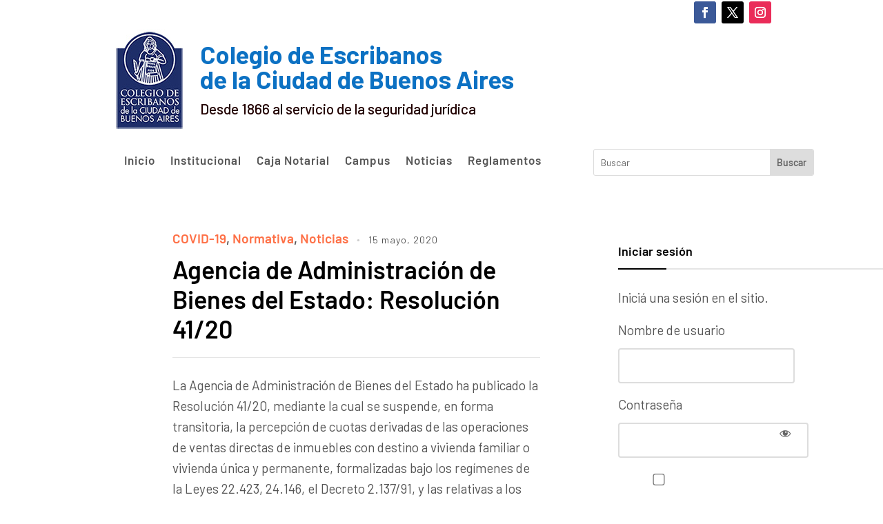

--- FILE ---
content_type: text/css
request_url: https://www.colegio-escribanos.org.ar/wp-content/plugins/dp-divi-filtergrid/d4/styles/style-dbp.min.css?ver=4.0.6
body_size: 61628
content:
.et_divi_builder #et_builder_outer_content .dp-dfg-container{display:block}.et_divi_builder #et_builder_outer_content .dp-dfg-container>div{margin-bottom:1.33%}.et_divi_builder #et_builder_outer_content .dp-dfg-layout-grid .dp-dfg-items{display:-ms-flexbox;display:flex;-ms-flex-pack:justify;justify-content:space-between;-ms-flex-wrap:wrap;flex-wrap:wrap}.et_divi_builder #et_builder_outer_content .dp-dfg-layout-grid .dp-dfg-item{display:block;width:24%;margin-bottom:1.33%}@media screen and (min-width:768px) and (max-width:980px){.et_divi_builder #et_builder_outer_content .dp-dfg-container>div{margin-bottom:2%}.et_divi_builder #et_builder_outer_content .dp-dfg-layout-grid .dp-dfg-item{width:32%;margin-bottom:2%}}@media screen and (min-width:480px) and (max-width:767px){.et_divi_builder #et_builder_outer_content .dp-dfg-container>div{margin-bottom:4%}.et_divi_builder #et_builder_outer_content .dp-dfg-layout-grid .dp-dfg-item{width:48%;margin-bottom:4%}}@media screen and (max-width:479px){.et_divi_builder #et_builder_outer_content .dp-dfg-container>div{margin-bottom:4%}.et_divi_builder #et_builder_outer_content .dp-dfg-layout-grid .dp-dfg-items{display:block}.et_divi_builder #et_builder_outer_content .dp-dfg-layout-grid .dp-dfg-item{width:100%;margin-bottom:4%}}@supports (grid-area:auto){.et_divi_builder #et_builder_outer_content .dp-dfg-container{display:grid}.et_divi_builder #et_builder_outer_content .dp-dfg-container>div{margin-bottom:0}.et_divi_builder #et_builder_outer_content .dp-dfg-layout-grid .dp-dfg-items{display:grid}.et_divi_builder #et_builder_outer_content .dp-dfg-layout-grid .dp-dfg-item{display:grid;width:auto;margin-bottom:0}}.et_divi_builder #et_builder_outer_content .dp-dfg-container{font-size:10px;display:grid;grid-gap:2em;grid-column-gap:2em;grid-row-gap:2em}.et_divi_builder #et_builder_outer_content .dp-dfg-no-results{font-size:1.6em;grid-column:1/-1}.et_divi_builder #et_builder_outer_content .dp-dfg-skin-default .dp-dfg-search{display:-ms-flexbox;display:flex;-ms-flex-pack:center;justify-content:center;-ms-flex-item-align:start;align-self:flex-start}.et_divi_builder #et_builder_outer_content .dp-dfg-skin-default .dp-dfg-search-input{font-size:1.4em;line-height:2em;width:auto;padding:.5em 1em;background-color:#f9f9f9;border:1px solid #f9f9f9;margin:0;overflow:hidden}.et_divi_builder #et_builder_outer_content .dp-dfg-skin-default[data-search-position=left] .dp-dfg-search-input,.et_divi_builder #et_builder_outer_content .dp-dfg-skin-default[data-search-position=right] .dp-dfg-search-input{width:100%}.et_divi_builder #et_builder_outer_content .dp-dfg-search-icon{font-family:ETmodules}.et_divi_builder #et_builder_outer_content #et-boc .et-l .dp-dfg-skin-default .et-pb-icon.dp-dfg-search-icon,.et_divi_builder #et_builder_outer_content .dp-dfg-skin-default .dp-dfg-search-icon,.et_divi_builder #et_builder_outer_content .et-l .dp-dfg-skin-default .et-pb-icon.dp-dfg-search-icon{font-size:2em;width:2em;background-color:#f9f9f9;display:-ms-flexbox;display:flex;-ms-flex-pack:center;justify-content:center;-ms-flex-align:center;align-items:center;cursor:pointer}.et_divi_builder #et_builder_outer_content .dp-dfg-skin-default .dp-dfg-filter-actions{display:-ms-flexbox;display:flex;-ms-flex-direction:row;flex-direction:row;grid-column-gap:2em;grid-row-gap:2em}.et_divi_builder #et_builder_outer_content .dp-dfg-skin-default.dp-dfg-skin-left-vertical-filters .dp-dfg-filter-actions{-ms-flex-direction:column;flex-direction:column}.et_divi_builder #et_builder_outer_content .dp-dfg-skin-default .dp-dfg-filters-buttons-layout .dp-dfg-filter-actions{margin-top:2em;-ms-flex-pack:center;justify-content:center}.et_divi_builder #et_builder_outer_content .dp-dfg-skin-default .dp-dfg-filter-actions .et_pb_button_wrapper{text-align:center}.et_divi_builder #et_builder_outer_content .dp-dfg-skin-default:not(.dp-dfg-skin-left-vertical-filters) .dp-dfg-filters-dropdown-layout .dp-dfg-filter-actions .et_pb_button_wrapper{text-align:left}.et_divi_builder #et_builder_outer_content .dp-dfg-skin-default .et_pb_button_wrapper .et_pb_button.dp-dfg-clear-filters-default,.et_divi_builder #et_builder_outer_content .dp-dfg-skin-default .et_pb_button_wrapper .et_pb_button.dp-dfg-filter-trigger-default{color:#666;border:1px solid #e2e2e2;border-radius:0;background-color:#f9f9f9}.et_divi_builder #et_builder_outer_content .dp-dfg-filter-trigger-button.dp-dfg-filtering-done{cursor:not-allowed}.et_divi_builder #et_builder_outer_content .dp-dfg-skin-default.dp-dfg-skin-left-vertical-filters .et_pb_button_wrapper .et_pb_button.dp-dfg-clear-filters-default,.et_divi_builder #et_builder_outer_content .dp-dfg-skin-default.dp-dfg-skin-left-vertical-filters .et_pb_button_wrapper .et_pb_button.dp-dfg-filter-trigger-default{width:100%}.et_divi_builder #et_builder_outer_content .dp-dfg-skin-default .dp-dfg-filters .dp-dfg-taxonomy-label{font-size:2em;line-height:1em;text-align:center;padding-bottom:.5em}.et_divi_builder #et_builder_outer_content .dp-dfg-skin-default .dp-dfg-filters ul{display:-ms-flexbox;display:flex;-ms-flex-wrap:wrap;flex-wrap:wrap;-ms-flex-pack:center;justify-content:center;padding:0;margin:0 0 2em}.et_divi_builder #et_builder_outer_content .dp-dfg-skin-default .dp-dfg-filters ul:not([data-parent="0"]){display:none}.et_divi_builder #et_builder_outer_content .dp-dfg-skin-default .dp-dfg-filters ul:last-of-type{margin:0}.et_divi_builder #et_builder_outer_content .dp-dfg-container[data-multifilter-type=parent-child] .dp-dfg-filters ul.dp-dfg-filter-level:not([data-children-of="0"]){display:none}.et_divi_builder #et_builder_outer_content #left-area .dp-dfg-skin-default .dp-dfg-filters ul,.et_divi_builder #et_builder_outer_content #left-area .dp-dfg-skin-default .pagination{padding:0}.et_divi_builder #et_builder_outer_content .dp-dfg-skin-default .dp-dfg-filter,.et_divi_builder #et_builder_outer_content .dp-dfg-skin-default .pagination li{list-style-type:none;margin-top:-1px}.et_divi_builder #et_builder_outer_content .dp-dfg-pagination .pagination a,.et_divi_builder #et_builder_outer_content .dp-dfg-skin-default .dp-dfg-filter a,.et_divi_builder #et_builder_outer_content .et-l .dp-dfg-pagination .pagination a.pagination-link,.et_divi_builder #et_builder_outer_content .et-l .dp-dfg-skin-default .dp-dfg-filter a.dp-dfg-filter-link{color:#666;font-size:1.4em;line-height:1em;display:block;overflow:hidden;height:100%;margin:-1px -1px 0 0;padding:1em 1.2em;border:1px solid #e2e2e2;background-color:#fff;-webkit-transition:all .4s ease-in-out;-o-transition:all .4s ease-in-out;transition:all .4s ease-in-out}.et_divi_builder #et_builder_outer_content .dp-dfg-skin-default .dp-dfg-filter a.active,.et_divi_builder #et_builder_outer_content .dp-dfg-skin-default .pagination li.active a,.et_divi_builder #et_builder_outer_content .et-l .dp-dfg-skin-default .dp-dfg-filter a.active,.et_divi_builder #et_builder_outer_content .et-l .dp-dfg-skin-default .pagination li.active a{color:#82c0c7;background-color:#f9f9f9}.et_divi_builder #et_builder_outer_content .dp-dfg-skin-default .dp-dfg-filter a:hover,.et_divi_builder #et_builder_outer_content .dp-dfg-skin-default .pagination a:hover,.et_divi_builder #et_builder_outer_content .et-l .dp-dfg-skin-default .dp-dfg-filter a:hover,.et_divi_builder #et_builder_outer_content .et-l .dp-dfg-skin-default .pagination a:hover{background-color:#e2e2e2}.et_divi_builder #et_builder_outer_content .dp-dfg-skin-default .dp-dfg-filter li:first-child a,.et_divi_builder #et_builder_outer_content .dp-dfg-skin-default .dp-dfg-pagination li.active:nth-child(2) a,.et_divi_builder #et_builder_outer_content .dp-dfg-skin-default .dp-dfg-pagination li:first-child a{border-radius:3px 0 0 3px}.et_divi_builder #et_builder_outer_content .dp-dfg-skin-default .dp-dfg-filter li:last-child a,.et_divi_builder #et_builder_outer_content .dp-dfg-skin-default .dp-dfg-pagination li:last-child a{border-radius:0 3px 3px 0}.et_divi_builder #et_builder_outer_content .dp-dfg-skin-default .dp-dfg-pagination ul.pagination{list-style-type:none;display:-ms-flexbox;display:flex;-ms-flex-wrap:wrap;flex-wrap:wrap;-ms-flex-pack:center;justify-content:center;padding:0;margin:0}.et_divi_builder #et_builder_outer_content #et-boc .et-l .dp-dfg-skin-default .dp-dfg-pagination .pagination-link .et-pb-icon,.et_divi_builder #et_builder_outer_content .dp-dfg-skin-default .dp-dfg-pagination .pagination-link span,.et_divi_builder #et_builder_outer_content .et-l .dp-dfg-skin-default .dp-dfg-pagination .pagination-link .et-pb-icon{font-size:1em;position:relative;-webkit-transform:scale(1.4);transform:scale(1.4)}.et_divi_builder #et_builder_outer_content .dp-dfg-skin-default .dp-dfg-pagination .dp-dfg-ajax-load-more{position:relative;text-align:center}@media screen and (max-width:767px){.et_divi_builder #et_builder_outer_content .dp-dfg-filters-dropdown-mobile.dp-dfg-skin-default .dp-dfg-filters-buttons-layout{display:none}.et_divi_builder #et_builder_outer_content .dp-dfg-filters-dropdown-mobile.dp-dfg-skin-default .dp-dfg-filters-dropdown-layout{display:grid}}@media screen and (min-width:768px){.et_divi_builder #et_builder_outer_content .dp-dfg-filters-dropdown-mobile.dp-dfg-skin-default .dp-dfg-filters-dropdown-layout{display:none}}.et_divi_builder #et_builder_outer_content .dp-dfg-skin-default .dp-dfg-filters-dropdown-layout{display:grid;grid-template-columns:repeat(4,1fr);grid-gap:2em;grid-column-gap:2em;grid-row-gap:2em}.et_divi_builder #et_builder_outer_content .dp-dfg-skin-default .dp-dfg-filters-dropdown-layout .dp-dfg-filters-dropdown{position:relative}.et_divi_builder #et_builder_outer_content .dp-dfg-skin-default .dp-dfg-filters-dropdown-layout .dp-dfg-filters-dropdown:not([data-parent="0"]){display:none}.et_divi_builder #et_builder_outer_content .dp-dfg-skin-default .dp-dfg-filters-dropdown-layout .dp-dfg-filters-dropdown .dp-dfg-level{display:none;-ms-flex-direction:column;flex-direction:column;padding:0;position:absolute;left:0;right:0;z-index:999;-webkit-box-shadow:0 12px 18px -6px rgba(0,0,0,.3);box-shadow:0 12px 18px -6px rgba(0,0,0,.3);max-height:500px;overflow-y:auto;overflow-x:hidden;border:1px solid #e2e2e2;border-top:none}.et_divi_builder #et_builder_outer_content .dp-dfg-skin-default .dp-dfg-filters-dropdown-layout .dp-dfg-filter a.dp-dfg-filter-link{border:none}.et_divi_builder #et_builder_outer_content .dp-dfg-skin-default .dp-dfg-filters-dropdown-layout .dp-dfg-dropdown-label{font-size:1.4em;line-height:2em;position:relative;overflow:hidden;padding:.5em 2em .5em .5em;border:1px solid #e2e2e2;background-color:#fff;text-decoration:none;cursor:pointer}.et_divi_builder #et_builder_outer_content .dp-dfg-skin-default .dp-dfg-filters-dropdown-layout .dp-dfg-dropdown-label:after{font-family:ETmodules;content:"2";font-size:2em;position:absolute;top:50%;right:0;margin-top:-.5em}.et_divi_builder #et_builder_outer_content .dp-dfg-skin-default .dp-dfg-filters-dropdown-layout .dp-dfg-filters-dropdown.open .dp-dfg-dropdown-label:after{content:"2"}.et_divi_builder #et_builder_outer_content .dp-dfg-skin-default .dp-dfg-filters-dropdown-layout .dp-dfg-filters-dropdown.closed .dp-dfg-dropdown-label:after{content:"3"}.et_divi_builder #et_builder_outer_content .dp-dfg-skin-default .dp-dfg-filters-dropdown-layout .dp-dfg-dropdown-tag{display:inline-block;position:relative;background-color:#e1e1e1;padding:.35em;line-height:1em;font-size:1em;margin:.15em;z-index:1}.et_divi_builder #et_builder_outer_content .dp-dfg-skin-default .dp-dfg-filters-dropdown-layout .dp-dfg-dropdown-tag:hover:after{content:"M";background-color:#666;z-index:2}.et_divi_builder #et_builder_outer_content .dp-dfg-skin-default .dp-dfg-filters-dropdown-layout .dp-dfg-dropdown-tag:after{content:"";font-family:ETmodules;font-size:1.4em;line-height:1.4em;color:#fff;display:-ms-flexbox;display:flex;-ms-flex-align:center;align-items:center;-ms-flex-pack:center;justify-content:center;position:absolute;top:0;left:0;right:0;bottom:0;opacity:1;z-index:-1;-webkit-transition:all .2s ease-in-out;-o-transition:all .2s ease-in-out;transition:all .2s ease-in-out}@media (-ms-high-contrast:active),screen and (-ms-high-contrast:none){.et_divi_builder #et_builder_outer_content .dp-dfg-filters.dp-dfg-filters-dropdown-layout{display:-ms-flexbox;display:flex;-ms-flex-pack:start;justify-content:flex-start;-ms-flex-wrap:wrap;flex-wrap:wrap}.et_divi_builder #et_builder_outer_content .dp-dfg-filters.dp-dfg-filters-dropdown-layout>*{margin-bottom:2em;margin-right:2em}.et_divi_builder #et_builder_outer_content .dp-dfg-filters.dp-dfg-filters-dropdown-layout>:last-of-type{margin-right:0}}@media (min-width:981px) and (-ms-high-contrast:active),screen and (min-width:981px) and (-ms-high-contrast:none){.et_divi_builder #et_builder_outer_content .dp-dfg-skin-default .dp-dfg-filters.dp-dfg-filters-dropdown-layout>*{width:calc(25% - 2em)}}@media (min-width:768px) and (max-width:980px) and (-ms-high-contrast:active),screen and (min-width:768px) and (max-width:980px) and (-ms-high-contrast:none){.et_divi_builder #et_builder_outer_content .dp-dfg-skin-default .dp-dfg-filters.dp-dfg-filters-dropdown-layout>*{width:calc(33.33% - 2em)}}@media (min-width:480px) and (max-width:767px) and (-ms-high-contrast:active),screen and (min-width:480px) and (max-width:767px) and (-ms-high-contrast:none){.et_divi_builder #et_builder_outer_content .dp-dfg-skin-default .dp-dfg-filters.dp-dfg-filters-dropdown-layout>*{width:calc(50% - 2em)}}@media screen and (max-width:479px){.et_divi_builder #et_builder_outer_content .dp-dfg-skin-default .dp-dfg-filters.dp-dfg-filters-dropdown-layout{display:block}.et_divi_builder #et_builder_outer_content .dp-dfg-skin-default .dp-dfg-filters.dp-dfg-filters-dropdown-layout>*{margin-bottom:2em}.et_divi_builder #et_builder_outer_content .dp-dfg-skin-default .dp-dfg-filters.dp-dfg-filters-dropdown-layout>:last-of-type{margin-bottom:0}}.et_divi_builder #et_builder_outer_content .dp-dfg-skin-default .dp-dfg-sorting{display:-ms-flexbox;display:flex;-ms-flex-wrap:wrap;flex-wrap:wrap;-ms-flex-pack:right;justify-content:right}@media screen and (max-width:479px){.et_divi_builder #et_builder_outer_content .dp-dfg-skin-default .dp-dfg-sorting{-ms-flex-pack:center;justify-content:center}}.et_divi_builder #et_builder_outer_content .dp-dfg-skin-default .dp-dfg-sorting .dp-dfg-sort-orderby>*{margin-right:8px}.et_divi_builder #et_builder_outer_content .dp-dfg-skin-default .dp-dfg-sorting .dp-dfg-sort-order{border:1px solid #e2e2e2;background-color:#fff;cursor:pointer;font-size:2em;line-height:2em;padding:0 .5em}.et_divi_builder #et_builder_outer_content .dp-dfg-skin-default .dp-dfg-sorting .dp-dfg-sort-order-asc:after,.et_divi_builder #et_builder_outer_content .dp-dfg-skin-default .dp-dfg-sorting .dp-dfg-sort-order-desc:after{display:none;content:attr(data-icon);font-family:ETModules,serif}.et_divi_builder #et_builder_outer_content .dp-dfg-container[data-order=ASC].dp-dfg-skin-default .dp-dfg-sort-order-asc:after,.et_divi_builder #et_builder_outer_content .dp-dfg-container[data-order=DESC].dp-dfg-skin-default .dp-dfg-sort-order-desc:after{display:block}.et_divi_builder #et_builder_outer_content .dp-dfg-skin-default .dp-dfg-sorting .dp-dfg-filters-dropdown{position:relative}.et_divi_builder #et_builder_outer_content .dp-dfg-skin-default .dp-dfg-sorting .dp-dfg-filters-dropdown ul{display:none;-ms-flex-direction:column;flex-direction:column;padding:0;position:absolute;left:0;right:0;z-index:999;-webkit-box-shadow:0 12px 18px -6px rgba(0,0,0,.3);box-shadow:0 12px 18px -6px rgba(0,0,0,.3);overflow-y:auto;overflow-x:hidden;border:1px solid #e2e2e2;border-top:none;background-color:#fff}.et_divi_builder #et_builder_outer_content .dp-dfg-skin-default .dp-dfg-sorting .dp-dfg-filters-dropdown ul li{font-size:1.4em;line-height:1em;padding:1em 1.2em}.et_divi_builder #et_builder_outer_content .dp-dfg-skin-default .dp-dfg-sorting .dp-dfg-dropdown-label{font-size:1.4em;line-height:2em;display:block;position:relative;overflow:hidden;padding:.5em 2em .5em .5em!important;text-decoration:none;cursor:pointer;border:1px solid #d3d3d3;min-width:160px}.et_divi_builder #et_builder_outer_content .dp-dfg-skin-default .dp-dfg-sorting .dp-dfg-dropdown-label:after{font-family:ETmodules;content:"2";font-size:2em;position:absolute;top:50%;right:0;margin-top:-.5em}.et_divi_builder #et_builder_outer_content .dp-dfg-skin-default .dp-dfg-sorting .dp-dfg-filters-dropdown.open .dp-dfg-dropdown-label:after{content:"2"}.et_divi_builder #et_builder_outer_content .dp-dfg-skin-default .dp-dfg-sorting .dp-dfg-filters-dropdown.closed .dp-dfg-dropdown-label:after{content:"3"}.et_divi_builder #et_builder_outer_content .dp-dfg-skin-default .dp-dfg-sorting .dp-dfg-sort-option{padding:.5em .6em;-webkit-transition:all .4s ease-in-out;-o-transition:all .4s ease-in-out;transition:all .4s ease-in-out;cursor:pointer}.et_divi_builder #et_builder_outer_content .dp-dfg-skin-default .dp-dfg-sorting .dp-dfg-sort-option:hover{background-color:#e6f3f6}.et_divi_builder #et_builder_outer_content .dp-dfg-skin-default .dp-dfg-sorting .dp-dfg-sort-option.active{color:#82c0c7;background-color:#f9f9f9}.et_divi_builder #et_builder_outer_content .dp-dfg-skin-default .dp-dfg-items{position:relative}.et_divi_builder #et_builder_outer_content .dp-dfg-container[data-doing-ajax=on] .dp-dfg-items{min-height:320px}.et_divi_builder #et_builder_outer_content .dp-dfg-skin-default .dp-dfg-item{position:relative;background-color:#fff;border:1px solid #e2e2e2;overflow:hidden}.et_divi_builder #et_builder_outer_content .dp-dfg-skin-default:not([data-action=none]) .dp-dfg-item{cursor:pointer}.et_divi_builder #et_builder_outer_content .dp-dfg-skin-default .dp-dfg-item>*{position:relative;padding:.5em 0;overflow-wrap:break-word;word-wrap:break-word;word-break:break-word}.et_divi_builder #et_builder_outer_content .dp-dfg-skin-default .dp-dfg-item>div:last-of-type{padding-bottom:1em}.et_divi_builder #et_builder_outer_content #et-boc .et-l .dp-dfg-skin-default .dp-dfg-image,.et_divi_builder #et_builder_outer_content #et-boc .et-l .dp-dfg-skin-default .dp-dfg-overlay,.et_divi_builder #et_builder_outer_content .dp-dfg-skin-default .dp-dfg-image,.et_divi_builder #et_builder_outer_content .dp-dfg-skin-default .dp-dfg-overlay,.et_divi_builder #et_builder_outer_content .et-l .dp-dfg-skin-default .dp-dfg-image,.et_divi_builder #et_builder_outer_content .et-l .dp-dfg-skin-default .dp-dfg-overlay{padding:0;position:relative}.et_divi_builder #et_builder_outer_content .dp-dfg-skin-default .dp-dfg-image img{display:block;width:100%;max-width:100%}.et_divi_builder #et_builder_outer_content #et-boc .et-l .dp-dfg-skin-default .dp-dfg-item:hover .dp-dfg-overlay span.dfg_et_overlay,.et_divi_builder #et_builder_outer_content .dp-dfg-skin-default .dp-dfg-item:hover .dp-dfg-overlay span.dfg_et_overlay,.et_divi_builder #et_builder_outer_content .et-l .dp-dfg-skin-default .dp-dfg-item:hover .dp-dfg-overlay span.dfg_et_overlay{cursor:pointer;opacity:1;z-index:inherit;border:none}.et_divi_builder #et_builder_outer_content .dp-dfg-skin-default .dp-dfg-header .entry-title{padding-bottom:0}.et_divi_builder #et_builder_outer_content .dp-dfg-skin-default .dp-dfg-header h2.entry-title{font-size:1.8em}.et_divi_builder #et_builder_outer_content .dp-dfg-skin-default .dp-dfg-meta{font-size:1.4em;line-height:1.7em}.et_divi_builder #et_builder_outer_content .dp-dfg-skin-default .dp-dfg-content,.et_divi_builder #et_builder_outer_content .dp-dfg-skin-default .dp-dfg-custom-content,.et_divi_builder #et_builder_outer_content .dp-dfg-skin-default .dp-dfg-custom-field-label,.et_divi_builder #et_builder_outer_content .dp-dfg-skin-default .dp-dfg-custom-field-value{font-size:14px;line-height:1.7em}.et_divi_builder #et_builder_outer_content .dp-dfg-skin-default .et_pb_button_wrapper{text-align:center;z-index:2}.et_divi_builder #et_builder_outer_content .dp-dfg-skin-default .et_pb_button_wrapper .et_pb_button{display:inline-block}.et_divi_builder #et_builder_outer_content .dp-dfg-skin-default .et_pb_button_wrapper .et_pb_button:hover{background-color:rgba(0,0,0,.05)}.et_divi_builder #et_builder_outer_content .dp-dfg-overlay:hover{cursor:pointer}@media screen and (max-width:479px){.et_divi_builder #et_builder_outer_content .dp-dfg-skin-default .dp-dfg-overlay{display:none}}.et_divi_builder #et_builder_outer_content .dp-dfg-layout-masonry-standard .dp-dfg-items{display:-ms-flexbox;display:flex;-ms-flex-wrap:wrap;flex-wrap:wrap;-ms-flex-pack:justify;justify-content:space-between}.et_divi_builder #et_builder_outer_content .dp-dfg-layout-masonry-standard .dp-dfg-masonry-item{width:20%;border:none!important;margin:0;padding:0}.et_divi_builder #et_builder_outer_content .dp-dfg-layout-masonry-standard .dp-dfg-item{width:100%;display:grid;grid-auto-rows:-webkit-min-content;grid-auto-rows:min-content;padding:0 1em}.et_divi_builder #et_builder_outer_content .dp-dfg-layout-masonry-standard .dp-dfg-image,.et_divi_builder #et_builder_outer_content .dp-dfg-layout-masonry-standard .dp-dfg-overlay{margin:0 -1em;grid-column:1;grid-row:1}.et_divi_builder #et_builder_outer_content .dp-dfg-layout-masonry-standard .dp-dfg-item:not(.has-post-thumbnail) .dp-dfg-overlay,.et_divi_builder #et_builder_outer_content .dp-dfg-layout-masonry-standard[data-show-thumb=off] .dp-dfg-overlay{position:absolute;top:0;left:0;width:calc(100% + 1em);height:100%;z-index:1}@media screen and (min-width:768px) and (max-width:980px){.et_divi_builder #et_builder_outer_content .dp-dfg-layout-masonry-standard .dp-dfg-masonry-item{width:30%}}@media screen and (max-width:767px){.et_divi_builder #et_builder_outer_content .dp-dfg-layout-masonry-standard .dp-dfg-masonry-item{width:40%}}@media screen and (max-width:479px){.et_divi_builder #et_builder_outer_content .dp-dfg-layout-masonry-standard .dp-dfg-items{display:block}.et_divi_builder #et_builder_outer_content .dp-dfg-layout-masonry-standard .dp-dfg-masonry-item{width:100%!important}}.et_divi_builder #et_builder_outer_content .dp-dfg-layout-flex .dp-dfg-items{display:-ms-flexbox;display:flex;-ms-flex-wrap:wrap;flex-wrap:wrap;-ms-flex-pack:justify;justify-content:space-between}.et_divi_builder #et_builder_outer_content .dp-dfg-layout-flex .dp-dfg-item{width:20%;display:grid;grid-auto-rows:-webkit-min-content;grid-auto-rows:min-content;padding:0 1em;margin-bottom:2em}.et_divi_builder #et_builder_outer_content .dp-dfg-layout-flex .dp-dfg-image,.et_divi_builder #et_builder_outer_content .dp-dfg-layout-flex .dp-dfg-overlay{margin:0 -1em;grid-column:1;grid-row:1}.et_divi_builder #et_builder_outer_content .dp-dfg-layout-flex .dp-dfg-item:not(.has-post-thumbnail) .dp-dfg-overlay,.et_divi_builder #et_builder_outer_content .dp-dfg-layout-flex[data-show-thumb=off] .dp-dfg-overlay{position:absolute;top:0;left:0;width:calc(100% + 1em);height:100%;z-index:1}@media screen and (min-width:768px) and (max-width:980px){.et_divi_builder #et_builder_outer_content .dp-dfg-layout-flex .dp-dfg-item{width:30%}}@media screen and (max-width:767px){.et_divi_builder #et_builder_outer_content .dp-dfg-layout-flex .dp-dfg-item{width:40%}}@media screen and (max-width:479px){.et_divi_builder #et_builder_outer_content .dp-dfg-layout-flex .dp-dfg-items{display:block}.et_divi_builder #et_builder_outer_content .dp-dfg-layout-flex .dp-dfg-item{width:100%!important}}.et_divi_builder #et_builder_outer_content .dp-dfg-layout-grid .dp-dfg-items{display:grid;grid-template-columns:repeat(auto-fill,minmax(20%,1fr));-webkit-column-gap:2em;-moz-column-gap:2em;column-gap:2em;grid-row-gap:2em;row-gap:2em}.et_divi_builder #et_builder_outer_content .dp-dfg-layout-grid .dp-dfg-item{display:grid;grid-auto-rows:-webkit-min-content;grid-auto-rows:min-content;padding:0 1em}.et_divi_builder #et_builder_outer_content .dp-dfg-layout-grid .dp-dfg-image,.et_divi_builder #et_builder_outer_content .dp-dfg-layout-grid .dp-dfg-overlay{margin:0 -1em;grid-column:1;grid-row:1}.et_divi_builder #et_builder_outer_content .dp-dfg-layout-grid .dp-dfg-item:not(.has-post-thumbnail) .dp-dfg-overlay,.et_divi_builder #et_builder_outer_content .dp-dfg-layout-grid[data-show-thumb=off] .dp-dfg-overlay{position:absolute;top:0;left:0;width:calc(100% + 1em);height:100%;z-index:1}@media screen and (min-width:768px) and (max-width:980px){.et_divi_builder #et_builder_outer_content .dp-dfg-layout-grid .dp-dfg-items{grid-template-columns:repeat(auto-fill,minmax(30%,1fr))}}@media screen and (min-width:480px) and (max-width:767px){.et_divi_builder #et_builder_outer_content .dp-dfg-layout-grid .dp-dfg-items{grid-template-columns:repeat(auto-fill,minmax(40%,1fr))}}@media screen and (max-width:479px){.et_divi_builder #et_builder_outer_content .dp-dfg-layout-grid .dp-dfg-items{display:block}.et_divi_builder #et_builder_outer_content .dp-dfg-layout-grid .dp-dfg-item{margin-bottom:2em}}.et_divi_builder #et_builder_outer_content .dp-dfg-layout-masonry .dp-dfg-items{opacity:0}.et_divi_builder #et_builder_outer_content .dp-dfg-layout-masonry .dp-dfg-masonry-ready.dp-dfg-items{opacity:1;-webkit-transition:opacity 1s;-o-transition:opacity 1s;transition:opacity 1s}.et_divi_builder #et_builder_outer_content .dp-dfg-layout-masonry .dp-dfg-item{-ms-grid-rows:min-content}.et_divi_builder #et_builder_outer_content .dp-dfg-layout-list .dp-dfg-items{display:grid;grid-auto-rows:minmax(-webkit-min-content,-webkit-max-content);grid-auto-rows:minmax(min-content,max-content);grid-gap:2em;grid-row-gap:2em}.et_divi_builder #et_builder_outer_content .dp-dfg-layout-list .dp-dfg-item{display:grid;grid-auto-rows:-webkit-min-content;grid-auto-rows:min-content;grid-template-columns:minmax(300px,33%) 1fr;grid-column-gap:2em;padding:1em 2em}@media (-ms-high-contrast:active),screen and (-ms-high-contrast:none){.et_divi_builder #et_builder_outer_content .dp-dfg-layout-list .dp-dfg-item{display:-ms-grid;-ms-grid-columns:minmax(300px,33%) 1fr}}@media screen and (min-width:768px){.et_divi_builder #et_builder_outer_content .dp-dfg-layout-list .dp-dfg-item>*{grid-column:2;-ms-grid-column:2}.et_divi_builder #et_builder_outer_content .dp-dfg-layout-list .dp-dfg-image,.et_divi_builder #et_builder_outer_content .dp-dfg-layout-list .dp-dfg-overlay{grid-column:1;grid-row:1/6;-ms-grid-column:1;-ms-grid-row-span:6;margin:-1em 0 -1em -2em}.et_divi_builder #et_builder_outer_content .dp-dfg-layout-list .dp-dfg-item>:nth-child(3){grid-row:1;-ms-grid-row:1}.et_divi_builder #et_builder_outer_content .dp-dfg-layout-list .dp-dfg-item>:nth-child(4){grid-row:2;-ms-grid-row:2}.et_divi_builder #et_builder_outer_content .dp-dfg-layout-list .dp-dfg-item>:nth-child(5){grid-row:3;-ms-grid-row:3}.et_divi_builder #et_builder_outer_content .dp-dfg-layout-list .dp-dfg-item>:nth-child(6){grid-row:4;-ms-grid-row:4}.et_divi_builder #et_builder_outer_content .dp-dfg-layout-list .dp-dfg-item>:nth-child(7){grid-row:5;-ms-grid-row:5}.et_divi_builder #et_builder_outer_content .dp-dfg-layout-list .dp-dfg-item>:nth-child(8){grid-row:6;-ms-grid-row:6}}@media screen and (max-width:767px){.et_divi_builder #et_builder_outer_content .dp-dfg-layout-list .dp-dfg-item{grid-template-columns:1fr;-ms-grid-columns:1fr}.et_divi_builder #et_builder_outer_content .dp-dfg-layout-list .dp-dfg-image,.et_divi_builder #et_builder_outer_content .dp-dfg-layout-list .dp-dfg-overlay{grid-column:1;grid-row:1/6;margin:-1em -2em 1em}.et_divi_builder #et_builder_outer_content .dp-dfg-layout-list .dp-dfg-item>:nth-child(3){-ms-grid-row:6}.et_divi_builder #et_builder_outer_content .dp-dfg-layout-list .dp-dfg-item>:nth-child(4){-ms-grid-row:7}.et_divi_builder #et_builder_outer_content .dp-dfg-layout-list .dp-dfg-item>:nth-child(5){-ms-grid-row:8}.et_divi_builder #et_builder_outer_content .dp-dfg-layout-list .dp-dfg-item>:nth-child(6){-ms-grid-row:9}.et_divi_builder #et_builder_outer_content .dp-dfg-layout-list .dp-dfg-item>:nth-child(7){-ms-grid-row:10}.et_divi_builder #et_builder_outer_content .dp-dfg-layout-list .dp-dfg-item>:nth-child(8){-ms-grid-row:11}}@media (-ms-high-contrast:active),screen and (-ms-high-contrast:none){.et_divi_builder #et_builder_outer_content .dp-dfg-layout-list .dp-dfg-item{margin-bottom:2em}}@media (min-width:768px) and (-ms-high-contrast:active),screen and (min-width:768px) and (-ms-high-contrast:none){.et_divi_builder #et_builder_outer_content .dp-dfg-layout-list .dp-dfg-image,.et_divi_builder #et_builder_outer_content .dp-dfg-layout-list .dp-dfg-overlay{margin:-1em 2em -1em -2em}}@media (max-width:767px) and (-ms-high-contrast:active),screen and (max-width:767px) and (-ms-high-contrast:none){.et_divi_builder #et_builder_outer_content .dp-dfg-layout-list .dp-dfg-image,.et_divi_builder #et_builder_outer_content .dp-dfg-layout-list .dp-dfg-overlay{margin:-1em -2em 1em}}.et_divi_builder #et_builder_outer_content .dp-dfg-layout-fullwidth .dp-dfg-item{padding:2em;margin-bottom:2em}.et_divi_builder #et_builder_outer_content .dp-dfg-layout-fullwidth .dp-dfg-image{margin:-2em -2em 0}.et_divi_builder #et_builder_outer_content .dp-dfg-layout-fullwidth .dp-dfg-overlay{display:none}.et_divi_builder #et_builder_outer_content .dp-dfg-popup .mfp-content{width:80%;max-width:1080px}.et_divi_builder #et_builder_outer_content .dp-dfg-popup-modal-inline,.et_divi_builder #et_builder_outer_content iframe#dp-dfg-popup-modal-iframe{margin-top:40px;background-color:#fff;border-style:solid}.et_divi_builder #et_builder_outer_content .dp-dfg-video-popup iframe#dp-dfg-popup-modal-iframe{background-color:#000}.et_divi_builder #et_builder_outer_content .dp-dfg-popup-modal-inline{padding:24px}.et_divi_builder #et_builder_outer_content .dp-dfg-popup-modal-inline .mfp-close{right:-6px;font-size:64px;font-family:Open Sans,Arial,sans-serif;font-weight:200;top:-10px;opacity:.2;color:#fff;text-align:right;padding-right:6px;width:100%}.et_divi_builder #et_builder_outer_content .dp-dfg-popup-modal-inline .mfp-close:hover{opacity:1}.et_divi_builder #et_builder_outer_content .dp-dfg-loader-wrapper{position:absolute;display:-ms-flexbox;display:flex;-ms-flex-pack:center;justify-content:center;padding:12px;width:100%}.et_divi_builder #et_builder_outer_content .et-fb-loader-wrapper{position:absolute;left:50%;top:50%;margin:-50px auto auto -50px;background:#fff;width:100px;height:100px;border-radius:100px;-webkit-box-shadow:0 5px 30px rgba(43,135,218,.15);box-shadow:0 5px 30px rgba(43,135,218,.15);-webkit-animation:et-fb-loader-wrapper ease infinite 1.5s;animation:et-fb-loader-wrapper ease infinite 1.5s}.et_divi_builder #et_builder_outer_content .et-fb-loader{position:absolute;left:50%;top:50%;margin:-6px auto auto -6px;width:12px;height:12px;border-radius:12px;-webkit-box-shadow:0 -17px #7e3bd0,17px 0 #7e3bd0,0 17px #7e3bd0,-17px 0 #7e3bd0;box-shadow:0 -17px #7e3bd0,17px 0 #7e3bd0,0 17px #7e3bd0,-17px 0 #7e3bd0;-webkit-animation:et-fb-loader ease infinite 3s;animation:et-fb-loader ease infinite 3s}@-webkit-keyframes et-fb-loader{0%{-webkit-box-shadow:0 -17px #7e3bd0,17px 0 #29c4a9,0 17px #7e3bd0,-17px 0 #29c4a9;box-shadow:0 -17px #7e3bd0,17px 0 #29c4a9,0 17px #7e3bd0,-17px 0 #29c4a9}25%{-webkit-box-shadow:17px 0 #2b87da,0 17px #29c4a9,-17px 0 #2b87da,0 -17px #29c4a9;box-shadow:17px 0 #2b87da,0 17px #29c4a9,-17px 0 #2b87da,0 -17px #29c4a9}50%{-webkit-box-shadow:0 17px #2b87da,-17px 0 #ff9232,0 -17px #2b87da,17px 0 #ff9232;box-shadow:0 17px #2b87da,-17px 0 #ff9232,0 -17px #2b87da,17px 0 #ff9232}75%{-webkit-box-shadow:-17px 0 #7e3bd0,0 -17px #ff9232,17px 0 #7e3bd0,0 17px #ff9232;box-shadow:-17px 0 #7e3bd0,0 -17px #ff9232,17px 0 #7e3bd0,0 17px #ff9232}to{-webkit-box-shadow:0 -17px #7e3bd0,17px 0 #29c4a9,0 17px #7e3bd0,-17px 0 #29c4a9;box-shadow:0 -17px #7e3bd0,17px 0 #29c4a9,0 17px #7e3bd0,-17px 0 #29c4a9}}@keyframes et-fb-loader{0%{-webkit-box-shadow:0 -17px #7e3bd0,17px 0 #29c4a9,0 17px #7e3bd0,-17px 0 #29c4a9;box-shadow:0 -17px #7e3bd0,17px 0 #29c4a9,0 17px #7e3bd0,-17px 0 #29c4a9}25%{-webkit-box-shadow:17px 0 #2b87da,0 17px #29c4a9,-17px 0 #2b87da,0 -17px #29c4a9;box-shadow:17px 0 #2b87da,0 17px #29c4a9,-17px 0 #2b87da,0 -17px #29c4a9}50%{-webkit-box-shadow:0 17px #2b87da,-17px 0 #ff9232,0 -17px #2b87da,17px 0 #ff9232;box-shadow:0 17px #2b87da,-17px 0 #ff9232,0 -17px #2b87da,17px 0 #ff9232}75%{-webkit-box-shadow:-17px 0 #7e3bd0,0 -17px #ff9232,17px 0 #7e3bd0,0 17px #ff9232;box-shadow:-17px 0 #7e3bd0,0 -17px #ff9232,17px 0 #7e3bd0,0 17px #ff9232}to{-webkit-box-shadow:0 -17px #7e3bd0,17px 0 #29c4a9,0 17px #7e3bd0,-17px 0 #29c4a9;box-shadow:0 -17px #7e3bd0,17px 0 #29c4a9,0 17px #7e3bd0,-17px 0 #29c4a9}}@-webkit-keyframes et-fb-loader-wrapper{0%,to{width:100px;height:100px;margin:-50px auto auto -50px;-webkit-box-shadow:0 5px 30px rgba(43,135,218,.15);box-shadow:0 5px 30px rgba(43,135,218,.15)}50%{width:70px;height:70px;margin:-35px auto auto -35px;-webkit-box-shadow:0 5px 15px rgba(43,135,218,.3);box-shadow:0 5px 15px rgba(43,135,218,.3)}}@keyframes et-fb-loader-wrapper{0%,to{width:100px;height:100px;margin:-50px auto auto -50px;-webkit-box-shadow:0 5px 30px rgba(43,135,218,.15);box-shadow:0 5px 30px rgba(43,135,218,.15)}50%{width:70px;height:70px;margin:-35px auto auto -35px;-webkit-box-shadow:0 5px 15px rgba(43,135,218,.3);box-shadow:0 5px 15px rgba(43,135,218,.3)}}.et_divi_builder #et_builder_outer_content .dp-dfg-hide{display:none!important}.et_divi_builder #et_builder_outer_content .dp-dfg-skin-default.dp-dfg-skin-midnight .dp-dfg-dropdown-label,.et_divi_builder #et_builder_outer_content .dp-dfg-skin-default.dp-dfg-skin-midnight .dp-dfg-search-icon,.et_divi_builder #et_builder_outer_content .dp-dfg-skin-default.dp-dfg-skin-midnight .dp-dfg-search-input{color:#fff;background-color:#333}.et_divi_builder #et_builder_outer_content .dp-dfg-skin-default.dp-dfg-skin-midnight .dp-dfg-search-input::-webkit-input-placeholder{color:#fff}.et_divi_builder #et_builder_outer_content .dp-dfg-skin-default.dp-dfg-skin-midnight .dp-dfg-search-input:-moz-placeholder{color:#fff}.et_divi_builder #et_builder_outer_content .dp-dfg-skin-default.dp-dfg-skin-midnight .dp-dfg-search-input::-ms-input-placeholder{color:#fff}.et_divi_builder #et_builder_outer_content .dp-dfg-skin-default.dp-dfg-skin-midnight .dp-dfg-search-input::-moz-placeholder{color:#fff}.et_divi_builder #et_builder_outer_content .dp-dfg-skin-default.dp-dfg-skin-midnight .dp-dfg-search-input::placeholder{color:#fff}.et_divi_builder #et_builder_outer_content .dp-dfg-container[data-order=ASC].dp-dfg-skin-default.dp-dfg-skin-midnight .dp-dfg-sort-order-asc:after,.et_divi_builder #et_builder_outer_content .dp-dfg-container[data-order=DESC].dp-dfg-skin-default.dp-dfg-skin-midnight .dp-dfg-sort-order-desc:after,.et_divi_builder #et_builder_outer_content .dp-dfg-skin-default.dp-dfg-skin-midnight .dp-dfg-sorting .dp-dfg-sort-option{color:#fff}.et_divi_builder #et_builder_outer_content .dp-dfg-skin-default.dp-dfg-skin-midnight .dp-dfg-filter a,.et_divi_builder #et_builder_outer_content .dp-dfg-skin-default.dp-dfg-skin-midnight .dp-dfg-filter a.dp-dfg-filter-link,.et_divi_builder #et_builder_outer_content .dp-dfg-skin-default.dp-dfg-skin-midnight .dp-dfg-pagination .pagination a,.et_divi_builder #et_builder_outer_content .dp-dfg-skin-default.dp-dfg-skin-midnight .dp-dfg-search-icon,.et_divi_builder #et_builder_outer_content .dp-dfg-skin-default.dp-dfg-skin-midnight .dp-dfg-search-input,.et_divi_builder #et_builder_outer_content .et-l .dp-dfg-pagination.dp-dfg-skin-midnight .pagination a.pagination-link{color:#fff;background-color:#333;border-color:#000}.et_divi_builder #et_builder_outer_content .dp-dfg-skin-default.dp-dfg-skin-midnight .dp-dfg-filter a.active,.et_divi_builder #et_builder_outer_content .dp-dfg-skin-default.dp-dfg-skin-midnight .dp-dfg-filter a:hover,.et_divi_builder #et_builder_outer_content .dp-dfg-skin-default.dp-dfg-skin-midnight .dp-dfg-pagination .pagination .active a,.et_divi_builder #et_builder_outer_content .dp-dfg-skin-default.dp-dfg-skin-midnight .dp-dfg-pagination .pagination a:hover{color:#fff;background-color:#000}.et_divi_builder #et_builder_outer_content .dp-dfg-skin-default.dp-dfg-skin-midnight .dp-dfg-dropdown-tag{color:#000}.et_divi_builder #et_builder_outer_content #et-boc .et-l .dp-dfg-skin-default.dp-dfg-skin-midnight .et-pb-icon.dp-dfg-search-icon,.et_divi_builder #et_builder_outer_content .dp-dfg-skin-default.dp-dfg-skin-midnight .dp-dfg-item,.et_divi_builder #et_builder_outer_content .dp-dfg-skin-default.dp-dfg-skin-midnight .dp-dfg-search-icon,.et_divi_builder #et_builder_outer_content .dp-dfg-skin-default.dp-dfg-skin-midnight .dp-dfg-sorting .dp-dfg-filters-dropdown ul,.et_divi_builder #et_builder_outer_content .dp-dfg-skin-default.dp-dfg-skin-midnight .dp-dfg-sorting .dp-dfg-sort-order,.et_divi_builder #et_builder_outer_content .et-l .dp-dfg-skin-default.dp-dfg-skin-midnight .et-pb-icon.dp-dfg-search-icon{background-color:#333}.et_divi_builder #et_builder_outer_content .dp-dfg-skin-default.dp-dfg-skin-midnight .entry-title,.et_divi_builder #et_builder_outer_content .dp-dfg-skin-default.dp-dfg-skin-midnight>*,.et_divi_builder #et_builder_outer_content .dp-dfg-skin-default.dp-dfg-skin-midnight a{color:#fff}.et_divi_builder #et_builder_outer_content .dp-dfg-skin-default.dp-dfg-skin-midnight .dp-dfg-sorting .dp-dfg-sort-option.active,.et_divi_builder #et_builder_outer_content .dp-dfg-skin-default.dp-dfg-skin-midnight .dp-dfg-sorting .dp-dfg-sort-option:hover{background-color:#000}.et_divi_builder #et_builder_outer_content .dp-dfg-skin-default.dp-dfg-skin-zoomimage .dp-dfg-image{overflow:hidden}.et_divi_builder #et_builder_outer_content .dp-dfg-skin-default.dp-dfg-skin-zoomimage .dp-dfg-image img{-webkit-transition:all .3s;-o-transition:all .3s;transition:all .3s}.et_divi_builder #et_builder_outer_content .dp-dfg-skin-default.dp-dfg-skin-zoomimage .dp-dfg-item:hover .dp-dfg-image img{-webkit-transform:scale(1.2);transform:scale(1.2)}.et_divi_builder #et_builder_outer_content .dp-dfg-skin-default.dp-dfg-skin-zoomimage .dp-dfg-overlay .dfg_et_overlay{opacity:1;z-index:inherit;border:none}.et_divi_builder #et_builder_outer_content .dp-dfg-skin-default.dp-dfg-skin-zoomimage .dp-dfg-overlay .dfg_et_overlay:before{display:none}.et_divi_builder #et_builder_outer_content .dp-dfg-skin-default.dp-dfg-skin-zoomimage .dp-dfg-header,.et_divi_builder #et_builder_outer_content .dp-dfg-skin-default.dp-dfg-skin-zoomimage .dp-dfg-item>a{grid-row:1;grid-column:1;display:-ms-flexbox;display:flex;-ms-flex-pack:center;justify-content:center;-ms-flex-align:center;align-items:center}.et_divi_builder #et_builder_outer_content .dp-dfg-layout-list.dp-dfg-skin-default.dp-dfg-skin-zoomimage .dp-dfg-header,.et_divi_builder #et_builder_outer_content .dp-dfg-layout-list.dp-dfg-skin-default.dp-dfg-skin-zoomimage .dp-dfg-image,.et_divi_builder #et_builder_outer_content .dp-dfg-layout-list.dp-dfg-skin-default.dp-dfg-skin-zoomimage .dp-dfg-item>a,.et_divi_builder #et_builder_outer_content .dp-dfg-layout-list.dp-dfg-skin-default.dp-dfg-skin-zoomimage .dp-dfg-overlay{grid-row:1/5}.et_divi_builder #et_builder_outer_content .dp-dfg-layout-list.dp-dfg-skin-zoomimage .dp-dfg-item>:nth-child(4){grid-row:1}.et_divi_builder #et_builder_outer_content .dp-dfg-layout-list.dp-dfg-skin-zoomimage .dp-dfg-item>:nth-child(5){grid-row:2}.et_divi_builder #et_builder_outer_content .dp-dfg-layout-list.dp-dfg-skin-zoomimage .dp-dfg-item>:nth-child(6){grid-row:3}.et_divi_builder #et_builder_outer_content .dp-dfg-layout-list.dp-dfg-skin-zoomimage .dp-dfg-item>:nth-child(7){grid-row:4}.et_divi_builder #et_builder_outer_content .dp-dfg-layout-list.dp-dfg-skin-zoomimage .dp-dfg-item>:nth-child(8){grid-row:5}@media screen and (max-width:479px){.et_divi_builder #et_builder_outer_content .dp-dfg-skin-default.dp-dfg-skin-zoomimage .dp-dfg-overlay{display:block}}.et_divi_builder #et_builder_outer_content .dp-dfg-skin-default.dp-dfg-skin-left-vertical-filters .dp-dfg-search-input{width:100%}.et_divi_builder #et_builder_outer_content .dp-dfg-skin-default.dp-dfg-skin-left-vertical-filters .dp-dfg-filters.dp-dfg-filters-dropdown-layout{display:block}.et_divi_builder #et_builder_outer_content .dp-dfg-skin-default.dp-dfg-skin-left-vertical-filters .dp-dfg-filters-dropdown-layout>div:not(:last-of-type){margin-bottom:2em}@media (-ms-high-contrast:active),screen and (-ms-high-contrast:none){.et_divi_builder #et_builder_outer_content .dp-dfg-skin-default.dp-dfg-skin-left-vertical-filters{display:-ms-grid}.et_divi_builder #et_builder_outer_content .dp-dfg-skin-default.dp-dfg-skin-left-vertical-filters .dp-dfg-filters,.et_divi_builder #et_builder_outer_content .dp-dfg-skin-default.dp-dfg-skin-left-vertical-filters .dp-dfg-search{margin-right:1em}.et_divi_builder #et_builder_outer_content .dp-dfg-skin-left-vertical-filters .dp-dfg-filters.dp-dfg-filters-dropdown-layout>*{width:100%;margin-bottom:1em}}@media (min-width:480px) and (-ms-high-contrast:active),screen and (min-width:480px) and (-ms-high-contrast:none){.et_divi_builder #et_builder_outer_content .dp-dfg-skin-default.dp-dfg-skin-left-vertical-filters .dp-dfg-items{-ms-grid-row-span:2}.et_divi_builder #et_builder_outer_content .dp-dfg-skin-default.dp-dfg-skin-left-vertical-filters[data-search=on][data-filters=on] .dp-dfg-items{-ms-grid-row-span:3}.et_divi_builder #et_builder_outer_content .dp-dfg-skin-default.dp-dfg-skin-left-vertical-filters .dp-dfg-pagination{-ms-grid-row:3}.et_divi_builder #et_builder_outer_content .dp-dfg-skin-default.dp-dfg-skin-left-vertical-filters[data-search=on][data-filters=on] .dp-dfg-pagination{-ms-grid-row:4}.et_divi_builder #et_builder_outer_content .dp-dfg-skin-default.dp-dfg-skin-left-vertical-filters .dp-dfg-search,.et_divi_builder #et_builder_outer_content .dp-dfg-skin-default.dp-dfg-skin-left-vertical-filters[data-search=off] .dp-dfg-filters,.et_divi_builder #et_builder_outer_content .dp-dfg-skin-default.dp-dfg-skin-left-vertical-filters[data-search=on][data-search-position=below][data-filters=on] .dp-dfg-filters{-ms-grid-row:1;margin-bottom:1em}.et_divi_builder #et_builder_outer_content .dp-dfg-skin-default.dp-dfg-skin-left-vertical-filters .dp-dfg-filters,.et_divi_builder #et_builder_outer_content .dp-dfg-skin-default.dp-dfg-skin-left-vertical-filters[data-search=on][data-search-position=below][data-filters=on] .dp-dfg-search{-ms-grid-row:2}}@media screen and (min-width:981px){.et_divi_builder #et_builder_outer_content .dp-dfg-skin-default.dp-dfg-skin-left-vertical-filters{grid-template-columns:1fr 1fr 1fr 1fr 1fr;-ms-grid-columns:1fr 1fr 1fr 1fr 1fr}.et_divi_builder #et_builder_outer_content .dp-dfg-skin-default.dp-dfg-skin-left-vertical-filters .dp-dfg-items{grid-row:1;-ms-grid-row:1;-ms-grid-column:2;-ms-grid-column-span:4;grid-column:2/6;position:relative}.et_divi_builder #et_builder_outer_content .dp-dfg-skin-default.dp-dfg-skin-left-vertical-filters .dp-dfg-pagination{-ms-grid-row:2;-ms-grid-column:2;-ms-grid-column-span:4;grid-column:2/6}.et_divi_builder #et_builder_outer_content .dp-dfg-skin-default.dp-dfg-skin-left-vertical-filters.dp-dfg-skin-right-vertical-filters .dp-dfg-items,.et_divi_builder #et_builder_outer_content .dp-dfg-skin-default.dp-dfg-skin-left-vertical-filters.dp-dfg-skin-right-vertical-filters .dp-dfg-pagination{-ms-grid-column:1;grid-column:1/5}}@media screen and (min-width:768px) and (max-width:980px){.et_divi_builder #et_builder_outer_content .dp-dfg-skin-default.dp-dfg-skin-left-vertical-filters{grid-template-columns:1fr 1fr 1fr 1fr;-ms-grid-columns:1fr 1fr 1fr 1fr}.et_divi_builder #et_builder_outer_content .dp-dfg-skin-default.dp-dfg-skin-left-vertical-filters .dp-dfg-items{grid-row:1;-ms-grid-row:1;-ms-grid-column:2;-ms-grid-column-span:3;grid-column:2/5}.et_divi_builder #et_builder_outer_content .dp-dfg-skin-default.dp-dfg-skin-left-vertical-filters .dp-dfg-pagination{grid-column:2/5;-ms-grid-row:2;-ms-grid-column:2;-ms-grid-column-span:3}.et_divi_builder #et_builder_outer_content .dp-dfg-skin-default.dp-dfg-skin-left-vertical-filters.dp-dfg-skin-right-vertical-filters .dp-dfg-items,.et_divi_builder #et_builder_outer_content .dp-dfg-skin-default.dp-dfg-skin-left-vertical-filters.dp-dfg-skin-right-vertical-filters .dp-dfg-pagination{-ms-grid-column:1;grid-column:1/4}}@media screen and (min-width:480px) and (max-width:767px){.et_divi_builder #et_builder_outer_content .dp-dfg-skin-default.dp-dfg-skin-left-vertical-filters{grid-template-columns:1fr 1fr 1fr;-ms-grid-columns:1fr 1fr 1fr}.et_divi_builder #et_builder_outer_content .dp-dfg-skin-default.dp-dfg-skin-left-vertical-filters .dp-dfg-items{grid-row:1;-ms-grid-row:1;-ms-grid-column:2;-ms-grid-column-span:2;grid-column:2/4}.et_divi_builder #et_builder_outer_content .dp-dfg-skin-default.dp-dfg-skin-left-vertical-filters .dp-dfg-pagination{grid-column:2/4;-ms-grid-row:2;-ms-grid-column:2;-ms-grid-column-span:2}.et_divi_builder #et_builder_outer_content .dp-dfg-skin-default.dp-dfg-skin-left-vertical-filters.dp-dfg-skin-right-vertical-filters .dp-dfg-items,.et_divi_builder #et_builder_outer_content .dp-dfg-skin-default.dp-dfg-skin-left-vertical-filters.dp-dfg-skin-right-vertical-filters .dp-dfg-pagination{-ms-grid-column:1;grid-column:1/3}}@media screen and (min-width:480px){.et_divi_builder #et_builder_outer_content .dp-dfg-skin-default.dp-dfg-skin-left-vertical-filters .dp-dfg-filters ul{display:block;text-align:center}.et_divi_builder #et_builder_outer_content .dp-dfg-skin-default.dp-dfg-skin-left-vertical-filters .dp-dfg-sorting .dp-dfg-sort-orderby{-ms-flex:1 1;flex:1 1}.et_divi_builder #et_builder_outer_content .dp-dfg-skin-default.dp-dfg-skin-left-vertical-filters .dp-dfg-sorting .dp-dfg-dropdown-label{min-width:auto}.et_divi_builder #et_builder_outer_content .dp-dfg-skin-default.dp-dfg-skin-left-vertical-filters .dp-dfg-filters ul:not([data-parent="0"]){display:none}.et_divi_builder #et_builder_outer_content .dp-dfg-skin-default.dp-dfg-skin-left-vertical-filters .dp-dfg-items{grid-auto-rows:minmax(-webkit-min-content,-webkit-max-content);grid-auto-rows:minmax(min-content,max-content)}.et_divi_builder #et_builder_outer_content .dp-dfg-skin-default.dp-dfg-skin-left-vertical-filters[data-search=on][data-filters=on][data-sorting=on] .dp-dfg-items{grid-row:1/5}.et_divi_builder #et_builder_outer_content .dp-dfg-skin-default.dp-dfg-skin-left-vertical-filters[data-search=off][data-filters=on][data-sorting=on] .dp-dfg-items,.et_divi_builder #et_builder_outer_content .dp-dfg-skin-default.dp-dfg-skin-left-vertical-filters[data-search=on][data-filters=off][data-sorting=on] .dp-dfg-items,.et_divi_builder #et_builder_outer_content .dp-dfg-skin-default.dp-dfg-skin-left-vertical-filters[data-search=on][data-filters=on][data-sorting=off] .dp-dfg-items{grid-row:1/4}.et_divi_builder #et_builder_outer_content .dp-dfg-skin-default.dp-dfg-skin-left-vertical-filters[data-search=off][data-filters=off][data-sorting=on] .dp-dfg-items,.et_divi_builder #et_builder_outer_content .dp-dfg-skin-default.dp-dfg-skin-left-vertical-filters[data-search=off][data-filters=on][data-sorting=off] .dp-dfg-items,.et_divi_builder #et_builder_outer_content .dp-dfg-skin-default.dp-dfg-skin-left-vertical-filters[data-search=on][data-filters=off][data-sorting=off] .dp-dfg-items{grid-row:1/3}}@media screen and (-ms-high-contrast:active) and (max-width:479px),screen and (-ms-high-contrast:none) and (max-width:479px){.et_divi_builder #et_builder_outer_content .dp-dfg-skin-default.dp-dfg-skin-left-vertical-filters{display:block}}.et_divi_builder #et_builder_outer_content .dp-dfg-skin-default.dp-dfg-skin-library .dp-dfg-item{border-radius:3px 5px 5px 3px;-webkit-box-shadow:1px 2px 4px 0 rgba(0,0,0,.2),3px 2px 0 -1px #fff,3px 2px 1px -1px rgba(0,0,0,.2),5px 3px 0 -1px #fff,5px 3px 1px -1px rgba(0,0,0,.2),7px 4px 0 -1px #fff,8px 5px 1px 0 rgba(0,0,0,.2);box-shadow:1px 2px 4px 0 rgba(0,0,0,.2),3px 2px 0 -1px #fff,3px 2px 1px -1px rgba(0,0,0,.2),5px 3px 0 -1px #fff,5px 3px 1px -1px rgba(0,0,0,.2),7px 4px 0 -1px #fff,8px 5px 1px 0 rgba(0,0,0,.2)}.et_divi_builder #et_builder_outer_content .dp-dfg-skin-default.dp-dfg-skin-library .dp-dfg-item:after{content:"";position:absolute;top:0;left:6px;width:1px;height:100%;border-left:1px solid rgba(0,0,0,.1);-webkit-box-shadow:-6px 0 0 6px rgba(0,0,0,.05);box-shadow:-6px 0 0 6px rgba(0,0,0,.05)}.et_divi_builder #et_builder_outer_content .dp-dfg-layout-grid.dp-dfg-skin-default.dp-dfg-skin-library .dp-dfg-image,.et_divi_builder #et_builder_outer_content .dp-dfg-layout-grid.dp-dfg-skin-default.dp-dfg-skin-library .dp-dfg-overlay{grid-row:2}.et_divi_builder #et_builder_outer_content .dp-dfg-layout-grid.dp-dfg-skin-default.dp-dfg-skin-library .dp-dfg-header{grid-row:1;margin:1em 0;text-align:center}.et_divi_builder #et_builder_outer_content :not(.dp-dfg-layout-list,.dp-dfg-layout-fullwidth).dp-dfg-skin-default.dp-dfg-skin-itemsinoverlay .dp-dfg-item{display:-ms-flexbox;display:flex;-ms-flex-pack:center;justify-content:center;-ms-flex-direction:column;flex-direction:column}.et_divi_builder #et_builder_outer_content #et-boc .et-l :not(.dp-dfg-layout-list,.dp-dfg-layout-fullwidth).dp-dfg-skin-default.dp-dfg-skin-itemsinoverlay .dp-dfg-image,.et_divi_builder #et_builder_outer_content #et-boc .et-l :not(.dp-dfg-layout-list,.dp-dfg-layout-fullwidth).dp-dfg-skin-default.dp-dfg-skin-itemsinoverlay .dp-dfg-overlay,.et_divi_builder #et_builder_outer_content .et-l :not(.dp-dfg-layout-list,.dp-dfg-layout-fullwidth).dp-dfg-skin-default.dp-dfg-skin-itemsinoverlay .dp-dfg-image,.et_divi_builder #et_builder_outer_content .et-l :not(.dp-dfg-layout-list,.dp-dfg-layout-fullwidth).dp-dfg-skin-default.dp-dfg-skin-itemsinoverlay .dp-dfg-overlay,.et_divi_builder #et_builder_outer_content :not(.dp-dfg-layout-list,.dp-dfg-layout-fullwidth).dp-dfg-skin-default.dp-dfg-skin-itemsinoverlay .dp-dfg-image,.et_divi_builder #et_builder_outer_content :not(.dp-dfg-layout-list,.dp-dfg-layout-fullwidth).dp-dfg-skin-default.dp-dfg-skin-itemsinoverlay .dp-dfg-item>a,.et_divi_builder #et_builder_outer_content :not(.dp-dfg-layout-list,.dp-dfg-layout-fullwidth).dp-dfg-skin-default.dp-dfg-skin-itemsinoverlay .dp-dfg-overlay{opacity:1!important;position:absolute;top:0;left:0;width:100%;height:100%;margin:0}.et_divi_builder #et_builder_outer_content :not(.dp-dfg-layout-list,.dp-dfg-layout-fullwidth).dp-dfg-skin-default.dp-dfg-skin-itemsinoverlay .dp-dfg-item>*{text-align:center;opacity:0;-webkit-transition:all .3s;-o-transition:all .3s;transition:all .3s}.et_divi_builder #et_builder_outer_content :not(.dp-dfg-layout-list,.dp-dfg-layout-fullwidth).dp-dfg-skin-default.dp-dfg-skin-itemsinoverlay .dp-dfg-item:hover>*{opacity:1}@media screen and (max-width:479px){.et_divi_builder #et_builder_outer_content .dp-dfg-skin-default.dp-dfg-skin-itemsinoverlay .dp-dfg-overlay{display:block}}.et_divi_builder #et_builder_outer_content .dp-dfg-skin-default[data-action=popup_v] .dp-dfg-secondary{display:none}.et_divi_builder #et_builder_outer_content .dp-dfg-skin-default.dp-dfg-skin-split .dp-dfg-item{display:block;background:none;border:none;padding:0}.et_divi_builder #et_builder_outer_content #et-boc .et-l .dp-dfg-skin-default.dp-dfg-skin-split .dp-dfg-image,.et_divi_builder #et_builder_outer_content .dp-dfg-skin-default.dp-dfg-skin-split .dp-dfg-image,.et_divi_builder #et_builder_outer_content .et-l .dp-dfg-skin-default.dp-dfg-skin-split .dp-dfg-image{padding:0;position:relative}.et_divi_builder #et_builder_outer_content .dp-dfg-skin-default.dp-dfg-skin-split .dp-dfg-primary .dp-dfg-overlay{display:none}.et_divi_builder #et_builder_outer_content .dp-dfg-skin-default .dp-dfg-item .dp-dfg-primary>div:last-of-type,.et_divi_builder #et_builder_outer_content .dp-dfg-skin-default .dp-dfg-item .dp-dfg-secondary>div:last-of-type{padding-bottom:1em}.et_divi_builder #et_builder_outer_content .dp-dfg-skin-default.dp-dfg-skin-split .dp-dfg-primary,.et_divi_builder #et_builder_outer_content .dp-dfg-skin-default.dp-dfg-skin-split .dp-dfg-secondary{background-color:#fff;padding:0 1em;height:100%}.et_divi_builder #et_builder_outer_content .dp-dfg-skin-default.dp-dfg-skin-flip-card .dp-dfg-primary,.et_divi_builder #et_builder_outer_content .dp-dfg-skin-default.dp-dfg-skin-flip-card .dp-dfg-secondary{display:block;width:100%;height:100%;padding-bottom:0;-webkit-backface-visibility:hidden;backface-visibility:hidden;-webkit-transition:all .3s ease-out;-o-transition:all .3s ease-out;transition:all .3s ease-out}.et_divi_builder #et_builder_outer_content .dp-dfg-skin-default.dp-dfg-skin-flip-card .dp-dfg-primary{-webkit-transform:rotateY(0deg);transform:rotateY(0deg)}.et_divi_builder #et_builder_outer_content .dp-dfg-skin-default.dp-dfg-skin-flip-card .dp-dfg-secondary{opacity:0;position:absolute!important;top:0;left:0;width:100%;height:100%;-webkit-transform:rotateY(-180deg);transform:rotateY(-180deg)}.et_divi_builder #et_builder_outer_content .dp-dfg-skin-default.dp-dfg-skin-flip-card .dp-dfg-item:hover .dp-dfg-primary{-webkit-transform:rotateY(180deg);transform:rotateY(180deg)}.et_divi_builder #et_builder_outer_content .dp-dfg-skin-default.dp-dfg-skin-flip-card .dp-dfg-item:hover .dp-dfg-secondary{opacity:1;-webkit-transform:rotateY(0deg);transform:rotateY(0deg)}.et_divi_builder #et_builder_outer_content .dp-dfg-skin-default.dp-dfg-skin-flip-card .dp-dfg-item.flip-vertical .dp-dfg-primary{-webkit-transform:rotateX(0deg);transform:rotateX(0deg)}.et_divi_builder #et_builder_outer_content .dp-dfg-skin-default.dp-dfg-skin-flip-card .dp-dfg-item.flip-vertical .dp-dfg-secondary{-webkit-transform:rotateX(-180deg);transform:rotateX(-180deg)}.et_divi_builder #et_builder_outer_content .dp-dfg-skin-default.dp-dfg-skin-flip-card .dp-dfg-item.flip-vertical:hover .dp-dfg-primary{-webkit-transform:rotateX(180deg);transform:rotateX(180deg)}.et_divi_builder #et_builder_outer_content .dp-dfg-skin-default.dp-dfg-skin-flip-card .dp-dfg-item.flip-vertical:hover .dp-dfg-secondary{-webkit-transform:rotateX(0deg);transform:rotateX(0deg)}.et_divi_builder #et_builder_outer_content .dp-dfg-skin-default.dp-dfg-skin-flip-card .dp-dfg-primary>*,.et_divi_builder #et_builder_outer_content .dp-dfg-skin-default.dp-dfg-skin-flip-card .dp-dfg-secondary>*{padding:.5em 0}.et_divi_builder #et_builder_outer_content .dp-dfg-skin-default.dp-dfg-skin-slide-card .dp-dfg-secondary{position:absolute;top:100%;left:0;height:100%;width:100%;-webkit-transition:all .3s ease-out;-o-transition:all .3s ease-out;transition:all .3s ease-out}.et_divi_builder #et_builder_outer_content .dp-dfg-skin-default.dp-dfg-skin-slide-card .dp-dfg-item:hover .dp-dfg-secondary{top:0}.et_divi_builder #et_builder_outer_content .dp-dfg-skin-default.dp-dfg-skin-slide-card .dp-dfg-primary>*,.et_divi_builder #et_builder_outer_content .dp-dfg-skin-default.dp-dfg-skin-slide-card .dp-dfg-secondary>*{padding:.5em 0}.et_divi_builder #et_builder_outer_content .et-l .dp-dfg-item:hover .dfg_et_overlay{cursor:pointer;opacity:1;z-index:inherit;border:none}.et_divi_builder #et_builder_outer_content .dp-dfg-skin-default .dp-dfg-video-overlay{z-index:3;position:absolute;top:0;right:0;bottom:0;left:0;background-size:cover}.et_divi_builder #et_builder_outer_content .dp-dfg-skin-default .dp-dfg-item:not(.has-post-thumbnail).has-post-video .dp-dfg-video-overlay{opacity:0}.et_divi_builder #et_builder_outer_content .dp-dfg-skin-default .dp-dfg-video-overlay.dp-dfg-video-playing{z-index:-1}.et_divi_builder #et_builder_outer_content .dp-dfg-skin-default .dp-dfg-video-overlay.dp-dfg-popup-no-overlay{opacity:0}.et_divi_builder #et_builder_outer_content .dp-dfg-skin-default .dp-dfg-item.has-post-video .wp-video,.et_divi_builder #et_builder_outer_content .dp-dfg-skin-default .dp-dfg-item.has-post-video .wp-video-shortcode,.et_divi_builder #et_builder_outer_content .dp-dfg-skin-default .dp-dfg-item.has-post-video iframe{width:100%!important;display:block}.et_divi_builder #et_builder_outer_content .dp-dfg-skin-default.dp-dfg-skin-left-vertical-filters .dp-dfg-filters-dropdown-layout[data-orderby=hierarchy]:not([data-hierarchy-levels=on]) ul{text-align:left}.et_divi_builder #et_builder_outer_content .dp-dfg-skin-default .dp-dfg-filters-dropdown-layout:not([data-hierarchy-levels=on]) .dp-dfg-filter:not([data-level="0"]) a.dp-dfg-filter-link:before{font-family:ETmodules;content:"K";font-size:1em}.et_divi_builder #et_builder_outer_content .dp-dfg-skin-default .dp-dfg-filters-dropdown-layout:not([data-hierarchy-levels=on]) .dp-dfg-filter[data-level="2"] a.dp-dfg-filter-link{padding-left:2em}.et_divi_builder #et_builder_outer_content .dp-dfg-skin-default .dp-dfg-filters-dropdown-layout:not([data-hierarchy-levels=on]) .dp-dfg-filter[data-level="3"] a.dp-dfg-filter-link{padding-left:2.8em}.et_divi_builder #et_builder_outer_content .dp-dfg-skin-default .dp-dfg-filters-dropdown-layout:not([data-hierarchy-levels=on]) .dp-dfg-filter[data-level="4"] a.dp-dfg-filter-link{padding-left:3.6em}.et_divi_builder #et_builder_outer_content .dp-dfg-container:not(.dp-dfg-vb) .dp-dfg-action-button:after,.et_divi_builder #et_builder_outer_content .dp-dfg-container:not(.dp-dfg-vb) .dp-dfg-action-button:before,.et_divi_builder #et_builder_outer_content .dp-dfg-container:not(.dp-dfg-vb) .dp-dfg-cart-button:after,.et_divi_builder #et_builder_outer_content .dp-dfg-container:not(.dp-dfg-vb) .dp-dfg-cart-button:before,.et_divi_builder #et_builder_outer_content .dp-dfg-container:not(.dp-dfg-vb) .dp-dfg-clear-filters-button:not(.dp-dfg-clear-filters-default):after,.et_divi_builder #et_builder_outer_content .dp-dfg-container:not(.dp-dfg-vb) .dp-dfg-clear-filters-button:not(.dp-dfg-clear-filters-default):before,.et_divi_builder #et_builder_outer_content .dp-dfg-container:not(.dp-dfg-vb) .dp-dfg-filter-trigger-button:not(.dp-dfg-filter-trigger-default):after,.et_divi_builder #et_builder_outer_content .dp-dfg-container:not(.dp-dfg-vb) .dp-dfg-filter-trigger-button:not(.dp-dfg-filter-trigger-default):before,.et_divi_builder #et_builder_outer_content .dp-dfg-container:not(.dp-dfg-vb) .dp-dfg-load-more-button:not(.dp-dfg-load-more-default):after,.et_divi_builder #et_builder_outer_content .dp-dfg-container:not(.dp-dfg-vb) .dp-dfg-load-more-button:not(.dp-dfg-load-more-default):before,.et_divi_builder #et_builder_outer_content .dp-dfg-container:not(.dp-dfg-vb) .dp-dfg-more-button:after,.et_divi_builder #et_builder_outer_content .dp-dfg-container:not(.dp-dfg-vb) .dp-dfg-more-button:before{content:attr(data-icon)}.et_divi_builder #et_builder_outer_content .et-fb-form__toggle.et-fb-form__toggle-opened.et-fb-form__toggle-enabled[data-name=dfg_filter_text] ul.et-fb-subtoggle-tabs-container,.et_divi_builder #et_builder_outer_content .et-fb-form__toggle.et-fb-form__toggle-opened.et-fb-form__toggle-enabled[data-name=dfg_media_text] ul.et-fb-subtoggle-tabs-container,.et_divi_builder #et_builder_outer_content .et-fb-form__toggle.et-fb-form__toggle-opened.et-fb-form__toggle-enabled[data-name=dfg_text] ul.et-fb-subtoggle-tabs-container,.et_divi_builder #et_builder_outer_content .et-fb-form__toggle.et-fb-form__toggle-opened.et-fb-form__toggle-enabled[data-name=dfg_woo_text] ul.et-fb-subtoggle-tabs-container{display:-ms-flexbox;display:flex;-ms-flex-wrap:wrap;flex-wrap:wrap}.et_divi_builder #et_builder_outer_content .et-fb-form__toggle.et-fb-form__toggle-opened.et-fb-form__toggle-enabled[data-name=dfg_filter_text] ul.et-fb-subtoggle-tabs-container li.et-fb-subtoggle-tab,.et_divi_builder #et_builder_outer_content .et-fb-form__toggle.et-fb-form__toggle-opened.et-fb-form__toggle-enabled[data-name=dfg_media_text] ul.et-fb-subtoggle-tabs-container li.et-fb-subtoggle-tab,.et_divi_builder #et_builder_outer_content .et-fb-form__toggle.et-fb-form__toggle-opened.et-fb-form__toggle-enabled[data-name=dfg_text] ul.et-fb-subtoggle-tabs-container li.et-fb-subtoggle-tab,.et_divi_builder #et_builder_outer_content .et-fb-form__toggle.et-fb-form__toggle-opened.et-fb-form__toggle-enabled[data-name=dfg_woo_text] ul.et-fb-subtoggle-tabs-container li.et-fb-subtoggle-tab{width:-webkit-fit-content!important;width:-moz-fit-content!important;width:fit-content!important}.et_divi_builder #et_builder_outer_content .dp-dfg-lightbox-image-data{display:-ms-flexbox;display:flex;-ms-flex-direction:column;flex-direction:column}.et_divi_builder #et_builder_outer_content .dfg_et_overlay{border:none;z-index:-1;position:absolute;top:0;left:0;display:-ms-flexbox;display:flex;-ms-flex-pack:center;justify-content:center;-ms-flex-align:center;align-items:center;width:100%;height:100%;background:hsla(0,0%,100%,.9);opacity:0;pointer-events:none;-webkit-transition:all .3s;-o-transition:all .3s;transition:all .3s;-webkit-box-sizing:border-box;box-sizing:border-box;-webkit-backface-visibility:hidden;backface-visibility:hidden;-webkit-font-smoothing:antialiased}.et_divi_builder #et_builder_outer_content .dfg_et_overlay:before{font-family:ETmodules!important;color:#2ea3f2;content:attr(data-icon);font-size:32px;-webkit-transition:all .4s;-o-transition:all .4s;transition:all .4s;speak:none;font-style:normal;font-weight:400;-webkit-font-feature-settings:normal;font-feature-settings:normal;font-variant:normal;text-transform:none;line-height:1;-webkit-font-smoothing:antialiased;-moz-osx-font-smoothing:grayscale;text-shadow:0 0;direction:ltr}.et_divi_builder #et_builder_outer_content .mfp-with-zoom.mfp-bg,.et_divi_builder #et_builder_outer_content .mfp-with-zoom .mfp-container{opacity:0;-webkit-backface-visibility:hidden;-webkit-transition:all .3s ease-out;-o-transition:all .3s ease-out;transition:all .3s ease-out}.et_divi_builder #et_builder_outer_content .mfp-with-zoom.mfp-ready .mfp-container{opacity:1}.et_divi_builder #et_builder_outer_content .mfp-with-zoom.mfp-ready.mfp-bg{opacity:.8}.et_divi_builder #et_builder_outer_content .mfp-with-zoom.mfp-removing.mfp-bg,.et_divi_builder #et_builder_outer_content .mfp-with-zoom.mfp-removing .mfp-container{opacity:0}